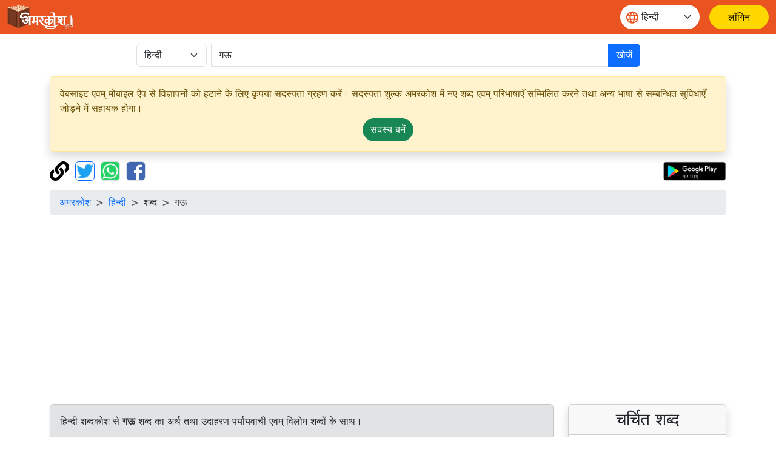

--- FILE ---
content_type: text/html;charset=UTF-8
request_url: https://xn--l1b6a9di5a0j.xn--h2brj9c/dictionary/hindi/%E0%A4%97%E0%A4%8A
body_size: 15491
content:
<!doctype html>
<html lang="hi" dir="ltr" prefix="og: http://ogp.me/ns#">
<head>
<meta charset="utf-8">
<script async src="https://www.googletagmanager.com/gtag/js?id=UA-172499325-1"></script>
		<script>
			window.dataLayer = window.dataLayer || [];
			function gtag() {
				dataLayer.push(arguments);
			}
			gtag('js', new Date());
			gtag('config', 'UA-172499325-1');
			gtag('event', 'वेबसाइट', {
				'event_category' : 'वेबसाइट',
				'event_label' : 'अमरकोश.भारत'
			});
			gtag('event', 'भाषा', {
				'event_category' : 'भाषा',
				'event_label' : 'हिन्दी'
			});
		</script>
	<script data-ad-client="ca-pub-4768636983779126" async src="https://pagead2.googlesyndication.com/pagead/js/adsbygoogle.js"></script>
<meta name="viewport" content="width=device-width, initial-scale=1, shrink-to-fit=no">

<title>गऊ | अमरकोश</title>
<meta name="description" content="गऊ - सींग वाला एक पालतू शाकाहारी मादा चौपाया जो अपने दूध के लिए प्रसिद्ध है। गऊ का अर्थ उदाहरण, पर्यायवाची, एवं विलोम शब्दों के साथ। Meaning of word गऊ along with example, antonyms and synonyms">
<meta name="robots" content="index, follow">
<meta name="googlebot" content="index, follow, max-snippet:-1, max-image-preview:large, max-video-preview:-1">
<meta name="bingbot" content="index, follow, max-snippet:-1, max-image-preview:large, max-video-preview:-1">
<meta name="google" content="notranslate">
<meta name="keywords" content="हिन्दी शब्दकोश, विलोम शब्द, पर्यायवाची शब्द, vilom shabd, paryayvachi shabd, Hindi dictionary, English dictionary">
<link rel="canonical" href="https://अमरकोश.भारत/dictionary/hindi/गऊ/" />
<link rel="shortcut icon" href="/static/images/logo/favicon192.png" />
<link rel="icon" sizes="16x16" href="/static/images/logo/favicon16.png" />
<link rel="icon" sizes="32x32" href="/static/images/logo/favicon32.png" />
<link rel="icon" sizes="96x96" href="/static/images/logo/favicon96.png" />
<link rel="icon" sizes="192x192" href="/static/images/logo/favicon192.png" />
<meta property="og:type" content="website" />
<meta property="og:title" content="गऊ | अमरकोश" />
<meta property="og:description" content="गऊ - सींग वाला एक पालतू शाकाहारी मादा चौपाया जो अपने दूध के लिए प्रसिद्ध है। गऊ का अर्थ उदाहरण, पर्यायवाची, एवं विलोम शब्दों के साथ। Meaning of word गऊ along with example, antonyms and synonyms" />
<meta property="fb:app_id" content="726306228214284" />

<meta property="og:site_name" content="अमरकोश.भारत" />
		<meta property="og:url" content="https://xn--l1b6a9di5a0j.xn--h2brj9c/dictionary/hindi/गऊ" />
		<meta property="og:image" content="https://अमरकोश.भारत/static/images/logo/logo-small.jpg" />
		<meta name="twitter:image" content="https://अमरकोश.भारत/static/images/logo/logo-small.jpg" />
	<meta name="twitter:site" content="@Amarkosh_" />
<meta name="twitter:creator" content="@Amarkosh_" />
<meta name="twitter:card" content="summary_large_image" />
<meta name="twitter:title" content="गऊ | अमरकोश" />
<meta name="twitter:description" content="गऊ - सींग वाला एक पालतू शाकाहारी मादा चौपाया जो अपने दूध के लिए प्रसिद्ध है। गऊ का अर्थ उदाहरण, पर्यायवाची, एवं विलोम शब्दों के साथ। Meaning of word गऊ along with example, antonyms and synonyms" />

<meta name="MobileOptimized" content="width" />
<meta name="HandheldFriendly" content="true" />
<meta name="viewport" content="width=device-width, initial-scale=1.0" />
<meta name="shortUrl" content="https://अमरकोश.भारत/tiny/hi/99945090a6" />
<link rel="stylesheet" href="https://cdn.jsdelivr.net/npm/bootstrap@5.3.8/dist/css/bootstrap.min.css" crossorigin="anonymous">
<link rel="stylesheet" href="https://cdn.jsdelivr.net/npm/bootstrap-table@1.22.1/dist/bootstrap-table.min.css"
	integrity="sha256-7Oajx7nIkYTg7DngGkbQPeZYOGF2y0Q3R24+vhzH/2M=" crossorigin="anonymous">

<link rel="stylesheet" href="/static/fa/css/all.min.css?v=5030">
<link rel="stylesheet" href="/static/css/owl.carousel.css?v=5030" />
<link rel="stylesheet" href="/static/css/usermenu.css?v=5030">
<link rel="stylesheet" href="/static/css/header_footer.css?v=5030">
</head>
<body>
<div class="header-sticky sticky-top">
	<nav class="navbar navbar-expand-md">
		<div class="container-fluid">
			<div class="d-flex w-100 align-items-center">
				<button class="navbar-toggler" type="button" data-bs-toggle="collapse" data-bs-target="#navbarScroll" aria-controls="navbarScroll"
					aria-expanded="false" aria-label="Toggle navigation">
					<span><img src="/static/images/icon/menu.svg" title="toggler"></span>
				</button>
				<a href="/"><img class="header_logo" src="/static/images/logo/logo.png" alt="Logo"> </a>
				<form class="d-flex ms-auto" role="search">
					<div class="select-language mx-3">
						<span class="language-icon"><img src="/static/images/icon/language.svg" alt=""></span>
						<select id="वेबसाइट_भाषा" onchange="भाषा_बदलें()" class="form-select" aria-label="Website language">
							<option value="hi" selected>हिन्दी</option>
									<option value="mr" >मराठी</option>
									<option value="te" >తెలుగు</option>
									<option value="ta" >தமிழ்</option>
									<option value="ml" >മലയാളം</option>
									<option value="kn" >ಕನ್ನಡ</option>
									<option value="or" >ଓଡ଼ିଆ</option>
									<option value="bn" >বাংলা</option>
									<option value="as" >অসমীয়া</option>
									<option value="en" >English</option>
									</select>
					</div>
				</form>
				<a href="/login" class="btn-amarkosh btn-login login-header" aria-label="लॉगिन"> <span
							class="user-mob"> <svg width="20" height="20" viewBox="0 0 20 20" fill="none">
										<path
										d="M6.66675 5.83333C6.66675 6.71739 7.01794 7.56524 7.64306 8.19036C8.26818 8.81548 9.11603 9.16667 10.0001 9.16667C10.8841 9.16667 11.732 8.81548 12.3571 8.19036C12.9822 7.56524 13.3334 6.71739 13.3334 5.83333C13.3334 4.94928 12.9822 4.10143 12.3571 3.47631C11.732 2.85119 10.8841 2.5 10.0001 2.5C9.11603 2.5 8.26818 2.85119 7.64306 3.47631C7.01794 4.10143 6.66675 4.94928 6.66675 5.83333Z"
										stroke-linecap="round" stroke-linejoin="round" />
										<path
										d="M5 17.5V15.8333C5 14.9493 5.35119 14.1014 5.97631 13.4763C6.60143 12.8512 7.44928 12.5 8.33333 12.5H11.6667C12.5507 12.5 13.3986 12.8512 14.0237 13.4763C14.6488 14.1014 15 14.9493 15 15.8333V17.5"
										stroke-linecap="round" stroke-linejoin="round" />
										</g>
									</svg>
						</span> <span class="display_none">लॉगिन</span>
						</a>
					</div>
		</div>
	</nav>
</div>
<div class="container">
	<div class="row justify-content-center mt-3 mb-3">
	<form class="col-12 col-md-9 d-inline" action="/dictionary/search" method="get">
		<div class="input-group">
			<div class="me-2">
				<select class="form-select" name="lang" id="lang">
						<option value="hindi" selected>हिन्दी</option>
						<option value="marathi" >मराठी</option>
						<option value="telugu" >తెలుగు</option>
						<option value="tamil" >தமிழ்</option>
						<option value="malayalam" >മലയാളം</option>
						<option value="kannada" >ಕನ್ನಡ</option>
						<option value="odia" >ଓଡ଼ିଆ</option>
						<option value="bengali" >বাংলা</option>
						<option value="asamiya" >অসমীয়া</option>
						<option value="english" >English</option>
						</select>
				</div>
			<input class="form-control" type="search" placeholder="कोई शब्द खोजें" name="term"
						value="गऊ" aria-label="खोजें" maxlength="30" required>
				<button class="btn btn-primary" type="submit">
				खोजें</button>
		</div>
	</form>
</div><div class="alert alert-warning shadow" role="complementary">
		वेबसाइट एवम् मोबाइल ऐप से विज्ञापनों को हटाने के लिए कृपया सदस्यता ग्रहण करें। सदस्यता शुल्क अमरकोश में नए शब्द एवम् परिभाषाएँ सम्मिलित करने तथा अन्य भाषा से सम्बन्धित सुविधाएँ जोड़ने में सहायक होगा।<p class="text-center mb-0 mt-1">
			<a class="btn btn-success rounded-pill" href="/सामग्री/सदस्यता_विकल्प/" role="button">सदस्य&nbsp;बनें</a>
		</p>
	</div>
<div class="mb-3">
	<a href="#copy" onclick="copyUrl()" title="पृष्ठ के पते की प्रतिलिपि बनाएँ"><img
		alt="पृष्ठ के पते की प्रतिलिपि बनाएँ" src="/static/fa/svgs/solid/link.svg"
		style="margin-right: 5px; height: 32px; width: auto;" /></a> <a href="#twitter"
		title="ट्विटर पर सांझा करें"><img alt="ट्विटर पर सांझा करें"
		src="/static/images/Twitter_Logo_Blue.png" class="border border-primary rounded"
		style="margin-right: 5px; height: 32px; width: auto;" data-bs-toggle="modal" data-bs-target="#tweetModal" /></a> <a
		href="#whatsapp" onclick="share('wa')" title="व्हाट्सएप पर सांझा करें"><img
		alt="व्हाट्सएप पर सांझा करें" src="/static/images/WhatsApp_Logo.png" class="border rounded"
		style="margin-right: 5px; height: 32px; width: auto;" /></a> <a href="#facebook" onclick="share('fb')"
		title="फेसबुक पर सांझा करें"><img alt="फेसबुक पर सांझा करें"
		src="/static/images/f-logo_RGB_HEX-58.png" class="border rounded" style="height: 32px; width: auto;" /></a>
	<table align="right" cellpadding="0" cellspacing="1" style="border: 0px;">
		<tbody>
			<tr>
				<td><a href='https://play.google.com/store/apps/details?id=bharat.amarkosh&hl=hi' title="गूगल प्ले पर पाएं" target="_blank"><img
						alt="गूगल प्ले पर पाएं" src="/static/images/google-play-hindi.png" style="height: 32px; width: auto;" /></a></td>
			</tr>
		</tbody>
	</table>
	<div class="modal fade" id="copyUrlModal" tabindex="-1" aria-labelledby="#copyUrlModalLabel" aria-hidden="true">
		<div class="modal-dialog modal-dialog-centered">
			<div class="modal-content">
				<div class="modal-body" id="urlModalText"></div>
				<p id="urlModalPrefix" style="display: none;">
					पृष्ठ के पते की प्रतिलिपि क्लिपबोर्ड पर बना दी है।<br><br></p>
				<div class="modal-footer">
					<button type="button" class="btn btn-primary" data-bs-dismiss="modal">
						ठीक है</button>
				</div>
			</div>
		</div>
	</div>
	<div class="modal fade" id="tweetModal" tabindex="-1" aria-labelledby="#tweetModal" aria-hidden="true">
		<div class="modal-dialog modal-dialog-centered">
			<div class="modal-content">
				<div class="modal-body">
					क्या आप इस पृष्ठ को ट्वीट करना चाहते हैं या केवल ट्वीट करने के लिए पृष्ठ के पते की प्रतिलिपि चाहते हैं?</div>
				<div class="modal-footer">
					<button type="button" class="btn btn-secondary" data-bs-dismiss="modal" onclick="copyUrlToTweet()">
						प्रतिलिपि बनाएँ</button>
					<button type="button" class="btn btn-primary" data-bs-dismiss="modal" onclick="share('tw')">
						ट्वीट करें</button>
				</div>
			</div>
		</div>
	</div>
</div><nav aria-label="breadcrumb">
		<ol class="breadcrumb">
			<li class="breadcrumb-item"><a href="/">अमरकोश</a></li>
			<li class="breadcrumb-item"><a href="/हिन्दी/">हिन्दी</a></li>
			<li class="breadcrumb-item">शब्द</li>
			<li class="breadcrumb-item active" aria-current="page">गऊ</li>
		</ol>
	</nav>

	<div class="row">
		<section class="col-sm-9">
			<div class="alert alert-secondary shadow-sm show" role="note">
				हिन्दी शब्दकोश से <strong>गऊ</strong> शब्द का अर्थ तथा उदाहरण पर्यायवाची एवम् विलोम शब्दों के साथ।</div>
			<link rel="stylesheet" href="/static/css/word.css?v=5030">
<div class="card shadow mb-3">
		<div class="card-header">
			<div class="row">
				<div class="col">
					<h3 class="card-title mb-0" id="शब्द-शीर्षक-0">
						<a href="/dictionary/hindi/गऊ/">गऊ</a> <small class="text-muted" style="font-size: 50%;"><em>
								&nbsp;&nbsp;संज्ञा</em></small>
						<a id="बुकमार्क_लिंक" href="#" class="bookmark-icon m-2 fs-5" title="सूची में शब्द जोड़ें"
									data-bs-toggle="modal" data-bs-target="#बुकमार्क_लॉगिन_मोडल"><i id="बुकमार्क_आइकन" class="far fa-bookmark"></i></a>
							</h3>
					<p class="text-success mb-0" id="शब्द-लिप्यन्त्रण-0"></p>
				</div>
				</div>
		</div>
		<div class="card m-2" >
				<div class="pl-2">
					१. <span
									class="badge rounded-pill text-bg-warning">संज्ञा</span>
								 / <span class="badge rounded-pill text-bg-primary"> जातिवाचक संज्ञा</span>
								<br>
					&nbsp&nbsp&nbsp&nbsp<span
									class="badge rounded-pill text-bg-warning">संज्ञा</span>
								 / <span class="badge rounded-pill text-bg-primary"> सजीव</span>
								 / <span class="badge rounded-pill text-bg-success"> जन्तु</span>
								 / <span class="badge rounded-pill text-bg-secondary"> स्तनपायी</span>
								<br>
					</div>
				<div class="card-body text-dark">
					<div class="row">
						<div class="col">
							<p id="अर्थ-00">
								<strong>अर्थ : </strong>सींग वाला एक पालतू शाकाहारी मादा चौपाया जो अपने दूध के लिए प्रसिद्ध है।</p>
						</div>
						</div>
					<p id="उदाहरण-00">
							<strong>उदाहरण : </strong>
							गाय अपने बछड़े को दूध पिला रही है।<br>
							हिन्दू लोग गाय को गो-माता कहते हैं एवं उसकी पूजा करते हैं।<br>
							</p>
					<p class="mb-0">
							<strong>पर्यायवाची : </strong>
							<a href="/dictionary/hindi/इड़ा/" title="इड़ा का अर्थ। Meaning of इड़ा.">इड़ा</a>, <a href="/dictionary/hindi/इला/" title="इला का अर्थ। Meaning of इला.">इला</a>, <a href="/dictionary/hindi/उषा/" title="उषा का अर्थ। Meaning of उषा.">उषा</a>, <a href="/dictionary/hindi/गाय/" title="गाय का अर्थ। Meaning of गाय.">गाय</a>, <a href="/dictionary/hindi/गैया/" title="गैया का अर्थ। Meaning of गैया.">गैया</a>, <a href="/dictionary/hindi/गो/" title="गो का अर्थ। Meaning of गो.">गो</a>, <a href="/dictionary/hindi/गौ/" title="गौ का अर्थ। Meaning of गौ.">गौ</a>, <a href="/dictionary/hindi/तनू/" title="तनू का अर्थ। Meaning of तनू.">तनू</a>, <a href="/dictionary/hindi/धात्री/" title="धात्री का अर्थ। Meaning of धात्री.">धात्री</a>, <a href="/dictionary/hindi/धेनु/" title="धेनु का अर्थ। Meaning of धेनु.">धेनु</a>, <a href="/dictionary/hindi/निलिंपा/" title="निलिंपा का अर्थ। Meaning of निलिंपा.">निलिंपा</a>, <a href="/dictionary/hindi/निलिम्पा/" title="निलिम्पा का अर्थ। Meaning of निलिम्पा.">निलिम्पा</a>, <a href="/dictionary/hindi/पीवरी/" title="पीवरी का अर्थ। Meaning of पीवरी.">पीवरी</a>, <a href="/dictionary/hindi/रेवती/" title="रेवती का अर्थ। Meaning of रेवती.">रेवती</a>, <a href="/dictionary/hindi/रोहिणी/" title="रोहिणी का अर्थ। Meaning of रोहिणी.">रोहिणी</a>, <a href="/dictionary/hindi/वहती/" title="वहती का अर्थ। Meaning of वहती.">वहती</a>, <a href="/dictionary/hindi/वृषा/" title="वृषा का अर्थ। Meaning of वृषा.">वृषा</a>, <a href="/dictionary/hindi/सुरभि/" title="सुरभि का अर्थ। Meaning of सुरभि.">सुरभि</a></p>
					<p class="text-success mb-0" id="अभिप्राय-लिप्यन्त्रण-00"></p>
					<hr>
						<p class="mb-0">
							अन्य भाषाओं में अनुवाद :<button type="button" class="btn btn-light p-1 m-1"
									onclick="अनुवाद_दिखाएँ(this, 'teTranslation00')">తెలుగు</button>
							<button type="button" class="btn btn-light p-1 m-1"
									onclick="अनुवाद_दिखाएँ(this, 'orTranslation00')">ଓଡ଼ିଆ</button>
							<button type="button" class="btn btn-light p-1 m-1"
									onclick="अनुवाद_दिखाएँ(this, 'knTranslation00')">ಕನ್ನಡ</button>
							<button type="button" class="btn btn-light p-1 m-1"
									onclick="अनुवाद_दिखाएँ(this, 'mrTranslation00')">मराठी</button>
							<button type="button" class="btn btn-light p-1 m-1"
									onclick="अनुवाद_दिखाएँ(this, 'enTranslation00')">English</button>
							<button type="button" class="btn btn-light p-1 m-1"
									onclick="अनुवाद_दिखाएँ(this, 'bnTranslation00')">বাংলা</button>
							<button type="button" class="btn btn-light p-1 m-1"
									onclick="अनुवाद_दिखाएँ(this, 'taTranslation00')">தமிழ்</button>
							<button type="button" class="btn btn-light p-1 m-1"
									onclick="अनुवाद_दिखाएँ(this, 'mlTranslation00')">മലയാളം</button>
							</p>
						<script>
							function अनुवाद_दिखाएँ(button, id) {
								$("#" + id).removeClass('d-none');
								button.removeAttribute("onclick");
							}
						</script>
					<script>
				        document.addEventListener('DOMContentLoaded', function () {
				            const thumbnails = document.querySelectorAll('.image-container img');
				            const modalImage = document.getElementById('fullSizeImage');
				            thumbnails.forEach(thumbnail => {
				                thumbnail.nextElementSibling.addEventListener('click', function () {
				                    modalImage.src = thumbnail.src;
				                });
				            });
				        });
					</script>
					<div class="accordion mt-2 d-none" id="teTranslation00">
							<div class="accordion-item">
								<h2 class=" accordion-header m-0 p-0" id="teheading00">
									<button class="accordion-button" type="button" data-bs-toggle="collapse"
										data-bs-target="#tecollapse00" aria-expanded=false
										aria-controls="tecollapse00">
										తెలుగులో అర్థం</button>
								</h2>
								<div id="tecollapse00" class="accordion-collapse collapse show"
									aria-labelledby="teheading00">
									<div class="accordion-body p-1" style="background-color:#e3edf7!important;">
										<div class="card-body text-dark m-0 p-0">
												<p>పాలిచ్చే సాధు జంతువు</p>
												<i>ఆవు తన దూడకు పాలు త్రాగిస్తోంది.</i>
														<br>
													<a href="/dictionary/telugu/ఆవు/" title="ఆవు का अर्थ। Meaning of ఆవు.">ఆవు</a></div>
											</div>
								</div>
							</div>
						</div>
					<div class="accordion mt-2 d-none" id="orTranslation00">
							<div class="accordion-item">
								<h2 class=" accordion-header m-0 p-0" id="orheading00">
									<button class="accordion-button" type="button" data-bs-toggle="collapse"
										data-bs-target="#orcollapse00" aria-expanded=false
										aria-controls="orcollapse00">
										ହିନ୍ଦୀରେ ଅର୍ଥ |</button>
								</h2>
								<div id="orcollapse00" class="accordion-collapse collapse show"
									aria-labelledby="orheading00">
									<div class="accordion-body p-1" style="background-color:#e3edf7!important;">
										<div class="card-body text-dark m-0 p-0">
												<p>ଶିଙ୍ଗ ଥିବା ଏକ ପାଳିତ ଶାକାହାରୀ ଚତୁସ୍ପଦ ପ୍ରାଣୀ ଯେ ନିଜ କ୍ଷୀରପାଇଁ ପ୍ରସିଦ୍ଧ</p>
												<i>ଗାଈ ନିଜ ବାଛୁରୀକୁ କ୍ଷୀର ପିଆଉଅଛି  ହିନ୍ଦୁ ଲୋକମାନେ ଗାଈକୁ ଗୋ ମାତା କହନ୍ତି ଏବଂ ତାର ପୂଜା କରନ୍ତି</i>
														<br>
													<a href="/dictionary/odia/ଗାଈ/" title="ଗାଈ का अर्थ। Meaning of ଗାଈ.">ଗାଈ</a>, <a href="/dictionary/odia/ଗୋ/" title="ଗୋ का अर्थ। Meaning of ଗୋ.">ଗୋ</a>, <a href="/dictionary/odia/ଧେନୁ/" title="ଧେନୁ का अर्थ। Meaning of ଧେନୁ.">ଧେନୁ</a></div>
											</div>
								</div>
							</div>
						</div>
					<div class="accordion mt-2 d-none" id="knTranslation00">
							<div class="accordion-item">
								<h2 class=" accordion-header m-0 p-0" id="knheading00">
									<button class="accordion-button" type="button" data-bs-toggle="collapse"
										data-bs-target="#kncollapse00" aria-expanded=false
										aria-controls="kncollapse00">
										ಕನ್ನಡದಲ್ಲಿ ಅರ್ಥ</button>
								</h2>
								<div id="kncollapse00" class="accordion-collapse collapse show"
									aria-labelledby="knheading00">
									<div class="accordion-body p-1" style="background-color:#e3edf7!important;">
										<div class="card-body text-dark m-0 p-0">
												<p>ಕೋಡುಗಳುಳ್ಳ ನಾಲ್ಕು ಕಾಲುಗಳುಳ್ಳ ಸಸ್ಯಹಾರಿ ಸಾಕು ಪ್ರಾಣಿ ಅದು ಅದರ ಹಾಲಿನಿಂದ ಪ್ರಸಿದ್ಧವಾಗಿದೆ</p>
												<i>ಹಸು ತನ್ನ ಕರುವಿಗೆ ಹಾಲನ್ನು ಉಣಿಸುತ್ತಿದೆ.ಹಿಂದೂ ಧರ್ಮದವರು ಹಸುವನ್ನು ಗೋಮಾತೆ ಎಂದು ನಂಬಿ ಅದನ್ನು ಪೂಜಿಸುತ್ತಾರೆ.</i>
														<br>
													<a href="/dictionary/kannada/ಆಕಳು/" title="ಆಕಳು का अर्थ। Meaning of ಆಕಳು.">ಆಕಳು</a>, <a href="/dictionary/kannada/ಗೋವು/" title="ಗೋವು का अर्थ। Meaning of ಗೋವು.">ಗೋವು</a>, <a href="/dictionary/kannada/ಹಸು/" title="ಹಸು का अर्थ। Meaning of ಹಸು.">ಹಸು</a></div>
											</div>
								</div>
							</div>
						</div>
					<div class="accordion mt-2 d-none" id="mrTranslation00">
							<div class="accordion-item">
								<h2 class=" accordion-header m-0 p-0" id="mrheading00">
									<button class="accordion-button" type="button" data-bs-toggle="collapse"
										data-bs-target="#mrcollapse00" aria-expanded=false
										aria-controls="mrcollapse00">
										मराठी में अर्थ</button>
								</h2>
								<div id="mrcollapse00" class="accordion-collapse collapse show"
									aria-labelledby="mrheading00">
									<div class="accordion-body p-1" style="background-color:#e3edf7!important;">
										<div class="card-body text-dark m-0 p-0">
												<p>शिंगे, खुरे असलेल्या एक प्रकारच्या चार पायांच्या सस्तन प्राण्यातील मादी.</p>
												<i>गायीचे दूध पौष्टिक व पचनास हलके असते.</i>
														<br>
													<a href="/dictionary/marathi/गाई/" title="गाई का अर्थ। Meaning of गाई.">गाई</a>, <a href="/dictionary/marathi/गाय/" title="गाय का अर्थ। Meaning of गाय.">गाय</a>, <a href="/dictionary/marathi/गो/" title="गो का अर्थ। Meaning of गो.">गो</a>, <a href="/dictionary/marathi/धेनू/" title="धेनू का अर्थ। Meaning of धेनू.">धेनू</a>, <a href="/dictionary/marathi/हम्मा/" title="हम्मा का अर्थ। Meaning of हम्मा.">हम्मा</a></div>
											</div>
								</div>
							</div>
						</div>
					<div class="accordion mt-2 d-none" id="enTranslation00">
							<div class="accordion-item">
								<h2 class=" accordion-header m-0 p-0" id="enheading00">
									<button class="accordion-button" type="button" data-bs-toggle="collapse"
										data-bs-target="#encollapse00" aria-expanded=false
										aria-controls="encollapse00">
										Meaning in English</button>
								</h2>
								<div id="encollapse00" class="accordion-collapse collapse show"
									aria-labelledby="enheading00">
									<div class="accordion-body p-1" style="background-color:#e3edf7!important;">
										<div class="card-body text-dark m-0 p-0">
												<p>Female of domestic cattle:.</p>
												<i>`moo-cow' is a child's term.</i>
														<br>
													<a href="/dictionary/english/cow/" title="cow का अर्थ। Meaning of cow.">cow</a>, <a href="/dictionary/english/moo-cow/" title="moo-cow का अर्थ। Meaning of moo-cow.">moo-cow</a></div>
											</div>
								</div>
							</div>
						</div>
					<div class="accordion mt-2 d-none" id="bnTranslation00">
							<div class="accordion-item">
								<h2 class=" accordion-header m-0 p-0" id="bnheading00">
									<button class="accordion-button" type="button" data-bs-toggle="collapse"
										data-bs-target="#bncollapse00" aria-expanded=false
										aria-controls="bncollapse00">
										বাংলা ভাষায় অর্থ</button>
								</h2>
								<div id="bncollapse00" class="accordion-collapse collapse show"
									aria-labelledby="bnheading00">
									<div class="accordion-body p-1" style="background-color:#e3edf7!important;">
										<div class="card-body text-dark m-0 p-0">
												<p>সিংযুক্ত একটি স্ত্রীপ্রজাতির গৃহপালিত শাকাহারী চতুষ্পদ প্রাণী যে তার দুগ্ধের জন্য প্রসিদ্ধ</p>
												<i>গাভী তার নিজের বাচ্চাকে দুধ পান করাচ্ছেহিন্দুরা গরুকে গোমাতা মনে করে এবং তার পুজো করে</i>
														<br>
													<a href="/dictionary/bengali/গরু/" title="গরু का अर्थ। Meaning of গরু.">গরু</a>, <a href="/dictionary/bengali/গাভী/" title="গাভী का अर्थ। Meaning of গাভী.">গাভী</a>, <a href="/dictionary/bengali/ধেনু/" title="ধেনু का अर्थ। Meaning of ধেনু.">ধেনু</a>, <a href="/dictionary/bengali/রেবতী/" title="রেবতী का अर्थ। Meaning of রেবতী.">রেবতী</a>, <a href="/dictionary/bengali/রোহিনী/" title="রোহিনী का अर्थ। Meaning of রোহিনী.">রোহিনী</a></div>
											</div>
								</div>
							</div>
						</div>
					<div class="accordion mt-2 d-none" id="taTranslation00">
							<div class="accordion-item">
								<h2 class=" accordion-header m-0 p-0" id="taheading00">
									<button class="accordion-button" type="button" data-bs-toggle="collapse"
										data-bs-target="#tacollapse00" aria-expanded=false
										aria-controls="tacollapse00">
										தமிழில் பொருள்</button>
								</h2>
								<div id="tacollapse00" class="accordion-collapse collapse show"
									aria-labelledby="taheading00">
									<div class="accordion-body p-1" style="background-color:#e3edf7!important;">
										<div class="card-body text-dark m-0 p-0">
												<p>பாலுக்காக வீட்டில் வளர்க்கப்படும் எருமை அல்லாத மாட்டினத்தில் பெண் இனம்.</p>
												<i>பசு தன் கன்றுக்குட்டிக்கு பால் ஊட்டுகிறது</i>
														<br>
													<a href="/dictionary/tamil/ஆ/" title="ஆ का अर्थ। Meaning of ஆ.">ஆ</a>, <a href="/dictionary/tamil/பசு/" title="பசு का अर्थ। Meaning of பசு.">பசு</a>, <a href="/dictionary/tamil/பசுமாடு/" title="பசுமாடு का अर्थ। Meaning of பசுமாடு.">பசுமாடு</a></div>
											</div>
								</div>
							</div>
						</div>
					<div class="accordion mt-2 d-none" id="mlTranslation00">
							<div class="accordion-item">
								<h2 class=" accordion-header m-0 p-0" id="mlheading00">
									<button class="accordion-button" type="button" data-bs-toggle="collapse"
										data-bs-target="#mlcollapse00" aria-expanded=false
										aria-controls="mlcollapse00">
										മലയാളത്തിൽ അർത്ഥം</button>
								</h2>
								<div id="mlcollapse00" class="accordion-collapse collapse show"
									aria-labelledby="mlheading00">
									<div class="accordion-body p-1" style="background-color:#e3edf7!important;">
										<div class="card-body text-dark m-0 p-0">
												<p>പാലിനു വേണ്ടി പ്രസിദ്ധമായ കൊമ്പുള്ള സസ്യാഹാരി ആയ പെണ്‍ നാല്ക്കാലി വളര്ത്തുമൃഗം .</p>
												<i>പശു അതിന്റെ കുട്ടിയെ പാല് കുടിപ്പിച്ചു കൊണ്ടിരിക്കുന്നു. ഹിന്ദുക്കള്‍ പശുവിനെ ഗോ മാതാവായി കണക്കാക്കി പൂജ ചെയ്യുന്നു.</i>
														<br>
													<a href="/dictionary/malayalam/അഘ്ന്യ/" title="അഘ്ന്യ का अर्थ। Meaning of അഘ്ന്യ.">അഘ്ന്യ</a>, <a href="/dictionary/malayalam/അര്ജുഹേനി/" title="അര്ജുഹേനി का अर्थ। Meaning of അര്ജുഹേനി.">അര്ജുഹേനി</a>, <a href="/dictionary/malayalam/ഉസ്ര/" title="ഉസ്ര का अर्थ। Meaning of ഉസ്ര.">ഉസ്ര</a>, <a href="/dictionary/malayalam/ഉസ്രിക/" title="ഉസ്രിക का अर्थ। Meaning of ഉസ്രിക.">ഉസ്രിക</a>, <a href="/dictionary/malayalam/കല്യാണി/" title="കല്യാണി का अर्थ। Meaning of കല്യാണി.">കല്യാണി</a>, <a href="/dictionary/malayalam/കാമധേനു/" title="കാമധേനു का अर्थ। Meaning of കാമധേനു.">കാമധേനു</a>, <a href="/dictionary/malayalam/ഗോജതിയിലെ+പെണ്ണൂ്‌/" title="ഗോജതിയിലെ പെണ്ണൂ്‌ का अर्थ। Meaning of ഗോജതിയിലെ പെണ്ണൂ്‌.">ഗോജതിയിലെ പെണ്ണൂ്‌</a>, <a href="/dictionary/malayalam/ഗോവു്/" title="ഗോവു് का अर्थ। Meaning of ഗോവു്.">ഗോവു്</a>, <a href="/dictionary/malayalam/പശു/" title="പശു का अर्थ। Meaning of പശു.">പശു</a>, <a href="/dictionary/malayalam/മാത/" title="മാത का अर्थ। Meaning of മാത.">മാത</a>, <a href="/dictionary/malayalam/മാഹേയി/" title="മാഹേയി का अर्थ। Meaning of മാഹേയി.">മാഹേയി</a>, <a href="/dictionary/malayalam/രോഹിണി/" title="രോഹിണി का अर्थ। Meaning of രോഹിണി.">രോഹിണി</a>, <a href="/dictionary/malayalam/ശൃംഗിണി/" title="ശൃംഗിണി का अर्थ। Meaning of ശൃംഗിണി.">ശൃംഗിണി</a>, <a href="/dictionary/malayalam/സുരഭി/" title="സുരഭി का अर्थ। Meaning of സുരഭി.">സുരഭി</a>, <a href="/dictionary/malayalam/സൌരഭേയി/" title="സൌരഭേയി का अर्थ। Meaning of സൌരഭേയി.">സൌരഭേയി</a></div>
											</div>
								</div>
							</div>
						</div>
					</div>
			</div>
		<div class="card m-2" style="background-color: #e3edf7!important;">
				<div class="pl-2">
					२. <span
									class="badge rounded-pill text-bg-warning">संज्ञा</span>
								 / <span class="badge rounded-pill text-bg-primary"> सजीव</span>
								 / <span class="badge rounded-pill text-bg-success"> जन्तु</span>
								 / <span class="badge rounded-pill text-bg-secondary"> स्तनपायी</span>
								 / <span class="badge rounded-pill text-bg-info"> व्यक्ति</span>
								<br>
					</div>
				<div class="card-body text-dark">
					<div class="row">
						<div class="col">
							<p id="अर्थ-01">
								<strong>अर्थ : </strong>वह व्यक्ति जो बहुत सीधा-साधा हो।</p>
						</div>
						</div>
					<p id="उदाहरण-01">
							<strong>उदाहरण : </strong>
							वह गाय है, उसे जो कुछ भी कहा जाता है चुपचाप स्वीकार कर लेता है।<br>
							</p>
					<p class="mb-0">
							<strong>पर्यायवाची : </strong>
							<a href="/dictionary/hindi/गाय/" title="गाय का अर्थ। Meaning of गाय.">गाय</a></p>
					<p class="text-success mb-0" id="अभिप्राय-लिप्यन्त्रण-01"></p>
					<hr>
						<p class="mb-0">
							अन्य भाषाओं में अनुवाद :<button type="button" class="btn btn-light p-1 m-1"
									onclick="अनुवाद_दिखाएँ(this, 'teTranslation01')">తెలుగు</button>
							<button type="button" class="btn btn-light p-1 m-1"
									onclick="अनुवाद_दिखाएँ(this, 'orTranslation01')">ଓଡ଼ିଆ</button>
							<button type="button" class="btn btn-light p-1 m-1"
									onclick="अनुवाद_दिखाएँ(this, 'bnTranslation01')">বাংলা</button>
							<button type="button" class="btn btn-light p-1 m-1"
									onclick="अनुवाद_दिखाएँ(this, 'taTranslation01')">தமிழ்</button>
							<button type="button" class="btn btn-light p-1 m-1"
									onclick="अनुवाद_दिखाएँ(this, 'mlTranslation01')">മലയാളം</button>
							</p>
						<script>
							function अनुवाद_दिखाएँ(button, id) {
								$("#" + id).removeClass('d-none');
								button.removeAttribute("onclick");
							}
						</script>
					<script>
				        document.addEventListener('DOMContentLoaded', function () {
				            const thumbnails = document.querySelectorAll('.image-container img');
				            const modalImage = document.getElementById('fullSizeImage');
				            thumbnails.forEach(thumbnail => {
				                thumbnail.nextElementSibling.addEventListener('click', function () {
				                    modalImage.src = thumbnail.src;
				                });
				            });
				        });
					</script>
					<div class="accordion mt-2 d-none" id="teTranslation01">
							<div class="accordion-item">
								<h2 class=" accordion-header m-0 p-0" id="teheading01">
									<button class="accordion-button" type="button" data-bs-toggle="collapse"
										data-bs-target="#tecollapse01" aria-expanded=false
										aria-controls="tecollapse01">
										తెలుగులో అర్థం</button>
								</h2>
								<div id="tecollapse01" class="accordion-collapse collapse show"
									aria-labelledby="teheading01">
									<div class="accordion-body p-1" >
										<div class="card-body text-dark m-0 p-0">
												<p>చాలా సాదాసీదాగా వున్న వ్యక్తి</p>
												<i>అతడు ఒక నిరాడంబర వ్యక్తి ఎక్కడికి వెళ్ళినా చాలా సాదాసీదాగా వుంటాడు.</i>
														<br>
													<a href="/dictionary/telugu/నిరాడంబర+వ్యక్తి/" title="నిరాడంబర వ్యక్తి का अर्थ। Meaning of నిరాడంబర వ్యక్తి.">నిరాడంబర వ్యక్తి</a></div>
											</div>
								</div>
							</div>
						</div>
					<div class="accordion mt-2 d-none" id="orTranslation01">
							<div class="accordion-item">
								<h2 class=" accordion-header m-0 p-0" id="orheading01">
									<button class="accordion-button" type="button" data-bs-toggle="collapse"
										data-bs-target="#orcollapse01" aria-expanded=false
										aria-controls="orcollapse01">
										ହିନ୍ଦୀରେ ଅର୍ଥ |</button>
								</h2>
								<div id="orcollapse01" class="accordion-collapse collapse show"
									aria-labelledby="orheading01">
									<div class="accordion-body p-1" >
										<div class="card-body text-dark m-0 p-0">
												<p>ଯେଉଁ ବ୍ୟକ୍ତି ବହୁତ ସାଦାସିଧା ହୋଇଥାଏ</p>
												<i>ସେ ସରଳ , ତାକୁ ଯାହା କିଛି କୁହାଯାଏ ସବୁ ଚୁପଚାପ୍‌ ସ୍ୱୀକାର କରେ</i>
														<br>
													<a href="/dictionary/odia/ସରଳ/" title="ସରଳ का अर्थ। Meaning of ସରଳ.">ସରଳ</a>, <a href="/dictionary/odia/ସାଦାସିଧା/" title="ସାଦାସିଧା का अर्थ। Meaning of ସାଦାସିଧା.">ସାଦାସିଧା</a></div>
											</div>
								</div>
							</div>
						</div>
					<div class="accordion mt-2 d-none" id="bnTranslation01">
							<div class="accordion-item">
								<h2 class=" accordion-header m-0 p-0" id="bnheading01">
									<button class="accordion-button" type="button" data-bs-toggle="collapse"
										data-bs-target="#bncollapse01" aria-expanded=false
										aria-controls="bncollapse01">
										বাংলা ভাষায় অর্থ</button>
								</h2>
								<div id="bncollapse01" class="accordion-collapse collapse show"
									aria-labelledby="bnheading01">
									<div class="accordion-body p-1" >
										<div class="card-body text-dark m-0 p-0">
												<p>যে ব্যক্তি খুব সরল ও সাদা-সিধে</p>
												<i>"ও একটা গরু, ওকে যা বলা হয় ও তা চুপচাপ শুনে নেয়ে।"</i>
														<br>
													<a href="/dictionary/bengali/গরু/" title="গরু का अर्थ। Meaning of গরু.">গরু</a></div>
											</div>
								</div>
							</div>
						</div>
					<div class="accordion mt-2 d-none" id="taTranslation01">
							<div class="accordion-item">
								<h2 class=" accordion-header m-0 p-0" id="taheading01">
									<button class="accordion-button" type="button" data-bs-toggle="collapse"
										data-bs-target="#tacollapse01" aria-expanded=false
										aria-controls="tacollapse01">
										தமிழில் பொருள்</button>
								</h2>
								<div id="tacollapse01" class="accordion-collapse collapse show"
									aria-labelledby="taheading01">
									<div class="accordion-body p-1" >
										<div class="card-body text-dark m-0 p-0">
												<p>மிகவும் பொறுமையாகவும் எளிமையாகவும் இருக்கும் ஒன்று</p>
												<i>அவன் பசுவாக இருக்கிறான் அவன் எதுவும் பேசாமல் அமைதியாக இருக்கிறான்</i>
														<br>
													<a href="/dictionary/tamil/பசு/" title="பசு का अर्थ। Meaning of பசு.">பசு</a></div>
											</div>
								</div>
							</div>
						</div>
					<div class="accordion mt-2 d-none" id="mlTranslation01">
							<div class="accordion-item">
								<h2 class=" accordion-header m-0 p-0" id="mlheading01">
									<button class="accordion-button" type="button" data-bs-toggle="collapse"
										data-bs-target="#mlcollapse01" aria-expanded=false
										aria-controls="mlcollapse01">
										മലയാളത്തിൽ അർത്ഥം</button>
								</h2>
								<div id="mlcollapse01" class="accordion-collapse collapse show"
									aria-labelledby="mlheading01">
									<div class="accordion-body p-1" >
										<div class="card-body text-dark m-0 p-0">
												<p>നേരെവാനേരെപോ എന്ന രീതിയില്‍ ജീവ് ഇ ക്കുന്ന് ആള്‍</p>
												<i>അവനൊരു സാധുവായമിണ്ടാപ്രാണി ആയതുകൊണ്ട് എന്തുപറഞ്ഞാലും മിണ്ടാതെ കേട്ടുകൊള്ളും</i>
														<br>
													<a href="/dictionary/malayalam/സാധുവായമിണ്ടാപ്രാണി/" title="സാധുവായമിണ്ടാപ്രാണി का अर्थ। Meaning of സാധുവായമിണ്ടാപ്രാണി.">സാധുവായമിണ്ടാപ്രാണി</a></div>
											</div>
								</div>
							</div>
						</div>
					</div>
			</div>
		<div align="center">
				<script async src="https://pagead2.googlesyndication.com/pagead/js/adsbygoogle.js"></script>
				<ins class="adsbygoogle" style="display: block" data-ad-client="ca-pub-4768636983779126" data-ad-slot="6367225275"
					data-ad-format="auto" data-full-width-responsive="true"></ins>
				<script>
					(adsbygoogle = window.adsbygoogle || []).push({});
				</script>
			</div>
		</div>
<div id="बुकमार्क_लॉगिन_मोडल" class="modal fade" tabindex="-1" aria-labelledby="#बुकमार्क_लॉगिन_मोडल" aria-hidden="true">
	<div class="modal-dialog modal-dialog-centered">
		<div class="modal-content">
			<div class="modal-body">
				सूची में शब्द जोड़ने के लिए कृपया लॉगिन करें।</div>
			<div class="modal-footer">
				<a href="#" type="button" class="btn btn-secondary" data-bs-dismiss="modal">रद्द करें</a>
				<a href="/login" role="button" class="btn btn-primary">लॉगिन करें</a>
			</div>
		</div>
	</div>
</div>
<div id="बुकमार्क_मोडल" class="modal fade" role="dialog" aria-hidden="true">
	<div class="modal-dialog modal-dialog-centered">
		<div class="modal-content">
			<div class="modal-body">
				<div>
					<label class="mb-1 ms-1">एक सूची चुनें</label>
					<select class="form-select" id="बुकमार्क_सूची">
					</select>
				</div>
				<div>
					<label class="my-1 ms-1">या नई सूची बनाएँ</label>
					<input placeholder="सूची का नाम लिखें" id="नई_सूची" class="form-control" maxlength="15">
				</div>
			</div>
			<div class="modal-footer">
				<a href="#" type="button" class="btn btn-primary" data-bs-dismiss="modal" onclick="बुकमार्क_सहेजें()">सहेजें</a>
			</div>
		</div>
	</div>
</div>
<div class="modal fade" id="imageModal" tabindex="-1" aria-labelledby="imageModalLabel" aria-hidden="true">
	<div class="modal-dialog modal-dialog-centered modal-lg">
		<div class="modal-content">
			<button type="button" class="btn-close custom-close-button mt-2 me-2 rounded-circle border-0" data-bs-dismiss="modal" aria-label="Close"></button>
			<div class="modal-body text-center">
				<img src="" alt="Word picture" id="fullSizeImage" class="image-size">
			</div>
		</div>
	</div>
</div><div id="bannerCarousel" class="carousel slide mb-3 border border-secondary rounded d-block" data-bs-ride="carousel">
	<div class="carousel-inner">
		<div class="carousel-item active">
			<img class="d-block w-100" src="/static/images/AmarkoshAppBanner.png" alt="अमरकोश एप">
			<div class="carousel-caption">
				<p>
					<a class="btn btn-sm btn-primary" href='https://play.google.com/store/apps/details?id=bharat.amarkosh&hl=hi' role="button">इंस्टॉल करें</a>
				</p>
			</div>
		</div>
		<a class="carousel-control-prev" href="#bannerCarousel" role="button" data-bs-slide="prev"> <span
			class="carousel-control-prev-icon" aria-hidden="true"></span> <span class="sr-only">पिछला</span>
		</a> <a class="carousel-control-next" href="#bannerCarousel" role="button" data-bs-slide="next"> <span
			class="carousel-control-next-icon" aria-hidden="true"></span> <span class="sr-only">अगला</span>
		</a>
	</div>
</div>
 <div class="card shadow mb-3">
		<h3 class="card-header card-title mb-0 text-center">
			चौपाल</h3>
		<div class="card-body text-dark">
			<d-topics-list discourse-url="https://चौपाल.भारत" per-page="5" order="created" template="complete"></d-topics-list>
		</div>
	</div>
<div class="alert alert-secondary shadow-sm" role="note">
					मुहावरे भाषा को सजीव एवम् रोचक बनाते हैं। हिन्दी भाषा के मुहावरे <a href="/हिन्दी/मुहावरे/">यहाँ पर</a> उपलब्ध हैं।</div>
			</section>
		<aside class="col-sm-3" role="complementary">
			<div class="card shadow mb-3">
	<h3 class="card-header card-title mb-0 text-center">
		चर्चित शब्द</h3>
	<p class="m-1 p-1">
			<a href="/dictionary/hindi/अमरूद/" title="अमरूद">अमरूद</a> <small
				class="text-muted"><em>(संज्ञा)</em></small> <br>छोटे बीजों वाला एक हरे या पीले रंग का उष्णकटिबंधीय फल जो खाया जाता है तथा जिससे जेली बनाते हैं।</p>
		<hr class="mx-1 my-0">
		<p class="m-1 p-1">
			<a href="/dictionary/hindi/सहोदर/" title="सहोदर">सहोदर</a> <small
				class="text-muted"><em>(संज्ञा)</em></small> <br>एक ही माता-पिता से उत्पन्न पुरुष।</p>
		<hr class="mx-1 my-0">
		<p class="m-1 p-1">
			<a href="/dictionary/hindi/मधुमक्खी/" title="मधुमक्खी">मधुमक्खी</a> <small
				class="text-muted"><em>(संज्ञा)</em></small> <br>फूलों का रस चूसकर मधु एकत्र करने वाली एक मक्खी।</p>
		<hr class="mx-1 my-0">
		<p class="m-1 p-1">
			<a href="/dictionary/hindi/नर्तक/" title="नर्तक">नर्तक</a> <small
				class="text-muted"><em>(संज्ञा)</em></small> <br>नाचने या नृत्य करने वाला व्यक्ति।</p>
		<hr class="mx-1 my-0">
		<p class="m-1 p-1">
			<a href="/dictionary/hindi/करधनी/" title="करधनी">करधनी</a> <small
				class="text-muted"><em>(संज्ञा)</em></small> <br>कमर में पहनने का एक गहना।</p>
		<hr class="mx-1 my-0">
		<script async src="https://pagead2.googlesyndication.com/pagead/js/adsbygoogle.js?client=ca-pub-4768636983779126"
				crossorigin="anonymous"></script>
			<ins class="adsbygoogle" style="display: block" data-ad-format="fluid" data-ad-layout-key="-gw-3+1f-3d+2z"
				data-ad-client="ca-pub-4768636983779126" data-ad-slot="3062150481"></ins>
			<script>
				(adsbygoogle = window.adsbygoogle || []).push({});
			</script>
			<hr class="mx-1 my-0">
		<p class="m-1 p-1">
			<a href="/dictionary/hindi/गिद्ध/" title="गिद्ध">गिद्ध</a> <small
				class="text-muted"><em>(संज्ञा)</em></small> <br>एक बड़ा दिनचर शिकारी पक्षी जो प्रायः मरे हुए पशु-पक्षियों के मांस का भक्षण करता है।</p>
		<hr class="mx-1 my-0">
		<p class="m-1 p-1">
			<a href="/dictionary/hindi/उपहार/" title="उपहार">उपहार</a> <small
				class="text-muted"><em>(संज्ञा)</em></small> <br>वह वस्तु जो किसी समारोह में या किसी से मिलने पर उसको भेंट स्वरूप दी जाती है।</p>
		<hr class="mx-1 my-0">
		<p class="m-1 p-1">
			<a href="/dictionary/hindi/समूह/" title="समूह">समूह</a> <small
				class="text-muted"><em>(संज्ञा)</em></small> <br>एक जगह एकत्रित बहुत सी वस्तुएँ जो एक इकाई के रूप में हों।</p>
		<hr class="mx-1 my-0">
		<p class="m-1 p-1">
			<a href="/dictionary/hindi/मोर/" title="मोर">मोर</a> <small
				class="text-muted"><em>(संज्ञा)</em></small> <br>एक अत्यंत सुंदर बड़ा पक्षी जिसकी पंखनुमा पूँछ लम्बी होती है।</p>
		<hr class="mx-1 my-0">
		<p class="m-1 p-1">
			<a href="/dictionary/hindi/जल/" title="जल">जल</a> <small
				class="text-muted"><em>(संज्ञा)</em></small> <br>नदी, जलाशय, वर्षा आदि से मिलने वाला वह द्रव पदार्थ जो पीने, नहाने, खेत आदि सींचने के काम आता है।</p>
		</div>
</aside>
	</div>
	<div class="row card-body pt-0 text-black-50">
		<p class="small mb-0">
			<strong>गऊ</strong> (gaoo) ka meaning, vilom shabd, paryayvachi aur samanarthi shabd in English. 
						<strong>गऊ</strong> (gaoo) ka matlab kya hota hai?
						<strong>गऊ</strong> का मतलब क्या होता है?
					</p>
	</div>
</div>
<footer class="footer-bottom position-relative pt-4 pb-2">
	<div class="container">
		<div class="row footer justify-content-between">
			<div class="col-6 col-lg-3 footer-col mb-5">
				<span class="footer-logo"><img src="/static/images/logo/logo.png" style="width: 180px;" alt="Logo"></span>
				<ul class="pt-2 list-unstyled">
					<li class="d-flex align-items-center py-2"><span class="me-2 foot-icon"> <img src="/static/images/icon/email-icon.svg"
							alt="email"></span> <span class="text-white fw-light">support[@]amarkosh.tech</span></li>

					<li class="d-flex align-items-center py-2"><span class="me-2 foot-icon"> <img src="/static/images/icon/location.svg"
							alt="address"></span> <span class="fs-6 text-white fw-light">ए-८ / ५०४ ऑलिव काउण्टी, सैक्टर ५, वसुन्धरा, गाजियाबाद, २०१०१२ उत्तर प्रदेश, भारत</span></li>
				</ul>
				<a href="https://play.google.com/store/apps/details?id=bharat.amarkosh&hl=hi" title="Android app" target="_blank"><img
							src="https://amarkosh.tech/static/images/google-play-en.png" alt="Android app" style="height: 44px; width: auto;" /></a>
					</div>
			<div class="col-6 col-lg-3 footer-col mb-4">
				<h3 class="text-white fw-medium">
					संगठन</h3>
				<ul class="mt-4 list-unstyled">
					<li class="py-2"><a href="/सामग्री/परिचय/" class="nav-link text-white fw-light">परिचय</a></li>
					<li class="py-2"><a href="/सामग्री/निजता_नीति/"
						class="nav-link text-white fw-light">निजता नीति</a></li>
					<li class="py-2"><a href="/सामग्री/उपयोग_नियम/"
						class="nav-link text-white fw-light">उपयोग के नियम</a></li>
					<li class="py-2"><a href="/सम्पर्क/" class="nav-link text-white fw-light">सम्पर्क करें</a></li>
				</ul>
			</div>
			<div class="col-6 col-lg-3 footer-col mb-4">
				<h3 class="text-white fw-medium">
					हमारी वेबसाइटें</h3>
				<ul class="mt-4 list-unstyled">
					<li class="py-2"><a class="nav-link text-white fw-light" href="https://मराठी.भारत">मराठी.भारत</a></li>
						<li class="py-2"><a class="nav-link text-white fw-light" href="https://అమర్కోష్.భారత్">అమర్కోష్.భారత్</a></li>
						<li class="py-2"><a class="nav-link text-white fw-light" href="https://அகராதி.இந்தியா">அகராதி.இந்தியா</a></li>
						<li class="py-2"><a class="nav-link text-white fw-light" href="https://നിഘണ്ടു.ഭാരതം">നിഘണ്ടു.ഭാരതം</a></li>
						<li class="py-2"><a class="nav-link text-white fw-light" href="https://ನಿಘಂಟು.ಭಾರತ">ನಿಘಂಟು.ಭಾರತ</a></li>
						<li class="py-2"><a class="nav-link text-white fw-light" href="https://ଅଭିଧାନ.ଭାରତ">ଅଭିଧାନ.ଭାରତ</a></li>
						<li class="py-2"><a class="nav-link text-white fw-light" href="https://অভিধান.ভারত">অভিধান.ভারত</a></li>
						<li class="py-2"><a class="nav-link text-white fw-light" href="https://amarkosh.tech">amarkosh.tech</a></li>
						<li class="py-2"><a class="nav-link text-white fw-light" href="https://चौपाल.भारत/">चौपाल.भारत</a></li>
					<li class="py-2"><a class="nav-link text-white fw-light" href="https://सारथी.भारत/">सारथी.भारत</a></li>
					</ul>
			</div>
			<div class="col-md-6 footer-col col-lg-3">
				<h3 class="text-white fw-medium">
					अनुसरण करें</h3>
				<ul class="mt-4 list-unstyled">
					<li class="d-flex align-items-center py-2"><a href="https://twitter.com/Amarkosh_" target="_blank"> <span class="me-2"><img
								src="/static/images/icon/twitter.svg" alt="X logo"></span><span class="text-white fw-light">एक्स (ट्विटर)</span>
					</a></li>
					<li class="d-flex align-items-center py-2"><a href="https://linkedin.com/company/amarkosh/" target="_blank"> <span
							class="me-2"><img src="/static/images/icon/linkedin.svg" alt="LinkedIn logo"></span><span class="text-white fw-light">लिंक्डइन</span>
					</a></li>
					<li class="d-flex align-items-center py-2"><a href="https://www.facebook.com/amarkosh.bharat/" target="_blank"> <span
							class="me-2"><img src="/static/images/icon/facebook.svg" alt="Facebook logo"></span><span class="text-white fw-light">फेसबुक</span>
					</a></li>
					<li class="d-flex align-items-center py-2"><a href="https://www.instagram.com/amarkosh.tech/" target="_blank"> <span
							class="me-2"><img src="/static/images/icon/Instagram_Glyph_White.svg" alt="Instagram logo"
								style="width: 24px; height: 24px;"></span><span class="text-white fw-light">इन्स्टाग्राम</span>
					</a></li>
				</ul>
			</div>
		</div>
	</div>
	<div class="copy-right-box border-top mt-md-2 pt-md-2">
		<p class="text-center pt-2 d-block text-white fs-13 fw-light">
			© २०२६ अमरकोश लिङ्ग्विस्टिक्स प्रा॰ लिमिटेड सर्वाधिकार सुरक्षित।</p>
	</div>
	<span class="ellipse-bottom-left"><img src="/static/images/home/ellipse-bottom-left.png" loading="lazy" width="100%" alt="image"></span> <span
		class="ellipse-bottom-right"><img src="/static/images/home/ellipse-bottom-right.png" loading="lazy" width="100%" alt="image"></span>
</footer>

<div class="toast-container position-fixed top-0 end-0 p-3">
	<div id="dynamicToast" class="toast align-items-center text-white border-0" role="alert" aria-live="assertive" aria-atomic="true">
		<div class="d-flex">
			<div class="toast-body fs-6">
				</div>
			<button type="button" class="btn-close btn-close-white me-2 m-auto" data-bs-dismiss="toast" aria-label="Close"></button>
		</div>
	</div>
</div><script src="https://cdn.jsdelivr.net/npm/jquery@3.7.1/dist/jquery.min.js" crossorigin="anonymous"></script>
<script src="https://cdn.jsdelivr.net/npm/bootstrap@5.3.8/dist/js/bootstrap.bundle.min.js" crossorigin="anonymous"></script>
<script src="/static/js/owl.carousel.js?v=5030"></script>
<script src="/static/js/script.js?v=5030"></script>
<script src="https://cdn.jsdelivr.net/npm/stompjs@2.3.3/lib/stomp.min.js"></script>
<script src="https://cdn.jsdelivr.net/npm/sockjs-client@1.6.1/dist/sockjs.min.js"></script>
<script src="/static/js/embed-topics.js?v=5030" async="true"></script>
<script src="https://cdn.jsdelivr.net/npm/bootstrap-table@1.22.1/dist/bootstrap-table.min.js"
	integrity="sha256-lbFlaLNwCuK7kAmwDyvE47sfL7Qd8Jz1w8ubDRQKgag=" crossorigin="anonymous"></script>
<script src="https://cdn.jsdelivr.net/npm/bootstrap-table@1.22.1/dist/extensions/defer-url/bootstrap-table-defer-url.min.js"
	integrity="sha256-oiAVkyuC4FV5wriOe3jXRIuWWdCy1YtPDjQfcLnWpTQ=" crossorigin="anonymous"></script><script type="text/javascript" src="/static/js/awstats_misc_tracker.js?v=5030"></script>
<noscript>
	<p>
		<img src="/static/js/awstats_misc_tracker.js?nojs=y" alt="" height="0" width="0" style="display: none" />
	</p>
</noscript>
</body>
</html>

--- FILE ---
content_type: text/html; charset=utf-8
request_url: https://www.google.com/recaptcha/api2/aframe
body_size: 148
content:
<!DOCTYPE HTML><html><head><meta http-equiv="content-type" content="text/html; charset=UTF-8"></head><body><script nonce="d7Wb6-jZdifVjly4K7gmuw">/** Anti-fraud and anti-abuse applications only. See google.com/recaptcha */ try{var clients={'sodar':'https://pagead2.googlesyndication.com/pagead/sodar?'};window.addEventListener("message",function(a){try{if(a.source===window.parent){var b=JSON.parse(a.data);var c=clients[b['id']];if(c){var d=document.createElement('img');d.src=c+b['params']+'&rc='+(localStorage.getItem("rc::a")?sessionStorage.getItem("rc::b"):"");window.document.body.appendChild(d);sessionStorage.setItem("rc::e",parseInt(sessionStorage.getItem("rc::e")||0)+1);localStorage.setItem("rc::h",'1768658229694');}}}catch(b){}});window.parent.postMessage("_grecaptcha_ready", "*");}catch(b){}</script></body></html>